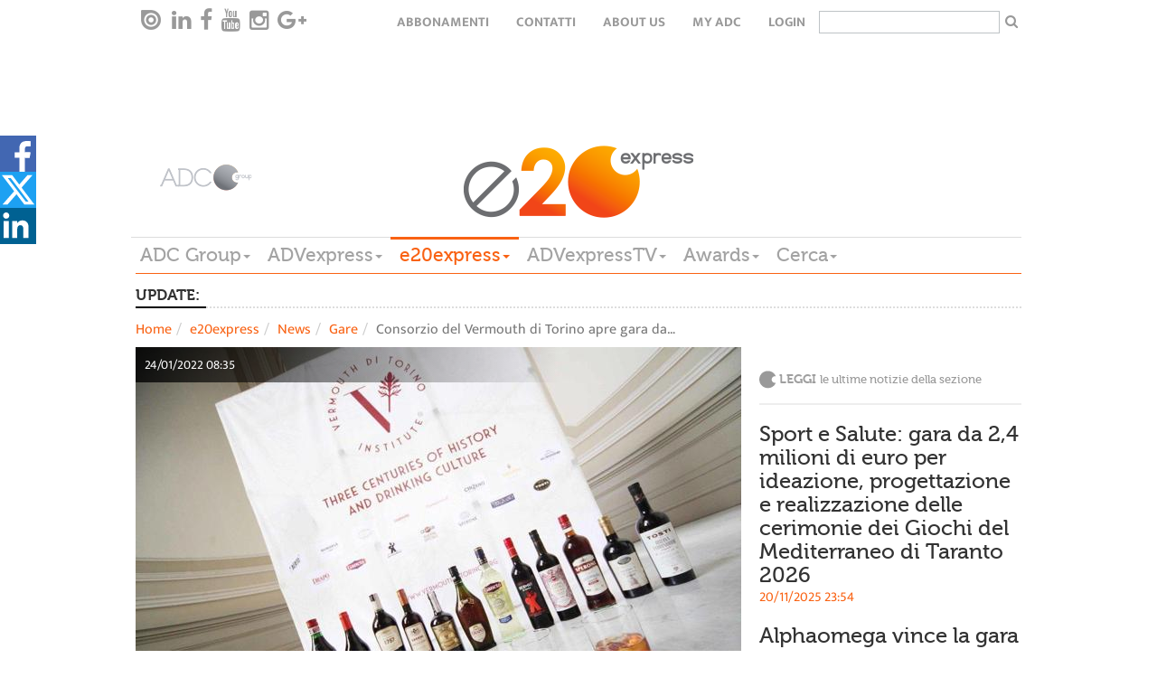

--- FILE ---
content_type: text/html; charset=utf-8
request_url: https://www.google.com/recaptcha/api2/aframe
body_size: 225
content:
<!DOCTYPE HTML><html><head><meta http-equiv="content-type" content="text/html; charset=UTF-8"></head><body><script nonce="WdFQ3_4kyFLf8Ely0UB8AA">/** Anti-fraud and anti-abuse applications only. See google.com/recaptcha */ try{var clients={'sodar':'https://pagead2.googlesyndication.com/pagead/sodar?'};window.addEventListener("message",function(a){try{if(a.source===window.parent){var b=JSON.parse(a.data);var c=clients[b['id']];if(c){var d=document.createElement('img');d.src=c+b['params']+'&rc='+(localStorage.getItem("rc::a")?sessionStorage.getItem("rc::b"):"");window.document.body.appendChild(d);sessionStorage.setItem("rc::e",parseInt(sessionStorage.getItem("rc::e")||0)+1);localStorage.setItem("rc::h",'1769103216611');}}}catch(b){}});window.parent.postMessage("_grecaptcha_ready", "*");}catch(b){}</script></body></html>

--- FILE ---
content_type: application/javascript; charset=utf-8
request_url: https://cs.iubenda.com/cookie-solution/confs/js/32063634.js
body_size: -243
content:
_iub.csRC = { consApiKey: 'mLE8zlyz8vz0av3OSrHVk2iVDkE834ut', showBranding: false, publicId: 'a518e636-6db6-11ee-8bfc-5ad8d8c564c0', floatingGroup: false };
_iub.csEnabled = true;
_iub.csPurposes = [1,7,5,3,4];
_iub.cpUpd = 1714979802;
_iub.csT = 1.0;
_iub.googleConsentModeV2 = true;
_iub.totalNumberOfProviders = 4;
